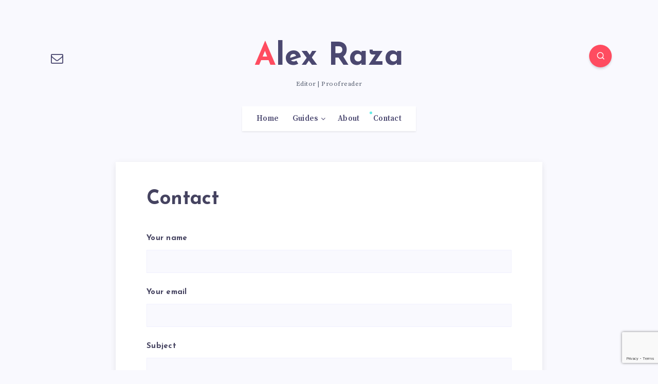

--- FILE ---
content_type: text/html; charset=utf-8
request_url: https://www.google.com/recaptcha/api2/anchor?ar=1&k=6Lf2PPUqAAAAAL1XLQv7dz_VqD7GACS2J8oWEfE7&co=aHR0cHM6Ly9hbGV4cmF6YS5jb206NDQz&hl=en&v=PoyoqOPhxBO7pBk68S4YbpHZ&size=invisible&anchor-ms=20000&execute-ms=30000&cb=5wxousrlc7f5
body_size: 48574
content:
<!DOCTYPE HTML><html dir="ltr" lang="en"><head><meta http-equiv="Content-Type" content="text/html; charset=UTF-8">
<meta http-equiv="X-UA-Compatible" content="IE=edge">
<title>reCAPTCHA</title>
<style type="text/css">
/* cyrillic-ext */
@font-face {
  font-family: 'Roboto';
  font-style: normal;
  font-weight: 400;
  font-stretch: 100%;
  src: url(//fonts.gstatic.com/s/roboto/v48/KFO7CnqEu92Fr1ME7kSn66aGLdTylUAMa3GUBHMdazTgWw.woff2) format('woff2');
  unicode-range: U+0460-052F, U+1C80-1C8A, U+20B4, U+2DE0-2DFF, U+A640-A69F, U+FE2E-FE2F;
}
/* cyrillic */
@font-face {
  font-family: 'Roboto';
  font-style: normal;
  font-weight: 400;
  font-stretch: 100%;
  src: url(//fonts.gstatic.com/s/roboto/v48/KFO7CnqEu92Fr1ME7kSn66aGLdTylUAMa3iUBHMdazTgWw.woff2) format('woff2');
  unicode-range: U+0301, U+0400-045F, U+0490-0491, U+04B0-04B1, U+2116;
}
/* greek-ext */
@font-face {
  font-family: 'Roboto';
  font-style: normal;
  font-weight: 400;
  font-stretch: 100%;
  src: url(//fonts.gstatic.com/s/roboto/v48/KFO7CnqEu92Fr1ME7kSn66aGLdTylUAMa3CUBHMdazTgWw.woff2) format('woff2');
  unicode-range: U+1F00-1FFF;
}
/* greek */
@font-face {
  font-family: 'Roboto';
  font-style: normal;
  font-weight: 400;
  font-stretch: 100%;
  src: url(//fonts.gstatic.com/s/roboto/v48/KFO7CnqEu92Fr1ME7kSn66aGLdTylUAMa3-UBHMdazTgWw.woff2) format('woff2');
  unicode-range: U+0370-0377, U+037A-037F, U+0384-038A, U+038C, U+038E-03A1, U+03A3-03FF;
}
/* math */
@font-face {
  font-family: 'Roboto';
  font-style: normal;
  font-weight: 400;
  font-stretch: 100%;
  src: url(//fonts.gstatic.com/s/roboto/v48/KFO7CnqEu92Fr1ME7kSn66aGLdTylUAMawCUBHMdazTgWw.woff2) format('woff2');
  unicode-range: U+0302-0303, U+0305, U+0307-0308, U+0310, U+0312, U+0315, U+031A, U+0326-0327, U+032C, U+032F-0330, U+0332-0333, U+0338, U+033A, U+0346, U+034D, U+0391-03A1, U+03A3-03A9, U+03B1-03C9, U+03D1, U+03D5-03D6, U+03F0-03F1, U+03F4-03F5, U+2016-2017, U+2034-2038, U+203C, U+2040, U+2043, U+2047, U+2050, U+2057, U+205F, U+2070-2071, U+2074-208E, U+2090-209C, U+20D0-20DC, U+20E1, U+20E5-20EF, U+2100-2112, U+2114-2115, U+2117-2121, U+2123-214F, U+2190, U+2192, U+2194-21AE, U+21B0-21E5, U+21F1-21F2, U+21F4-2211, U+2213-2214, U+2216-22FF, U+2308-230B, U+2310, U+2319, U+231C-2321, U+2336-237A, U+237C, U+2395, U+239B-23B7, U+23D0, U+23DC-23E1, U+2474-2475, U+25AF, U+25B3, U+25B7, U+25BD, U+25C1, U+25CA, U+25CC, U+25FB, U+266D-266F, U+27C0-27FF, U+2900-2AFF, U+2B0E-2B11, U+2B30-2B4C, U+2BFE, U+3030, U+FF5B, U+FF5D, U+1D400-1D7FF, U+1EE00-1EEFF;
}
/* symbols */
@font-face {
  font-family: 'Roboto';
  font-style: normal;
  font-weight: 400;
  font-stretch: 100%;
  src: url(//fonts.gstatic.com/s/roboto/v48/KFO7CnqEu92Fr1ME7kSn66aGLdTylUAMaxKUBHMdazTgWw.woff2) format('woff2');
  unicode-range: U+0001-000C, U+000E-001F, U+007F-009F, U+20DD-20E0, U+20E2-20E4, U+2150-218F, U+2190, U+2192, U+2194-2199, U+21AF, U+21E6-21F0, U+21F3, U+2218-2219, U+2299, U+22C4-22C6, U+2300-243F, U+2440-244A, U+2460-24FF, U+25A0-27BF, U+2800-28FF, U+2921-2922, U+2981, U+29BF, U+29EB, U+2B00-2BFF, U+4DC0-4DFF, U+FFF9-FFFB, U+10140-1018E, U+10190-1019C, U+101A0, U+101D0-101FD, U+102E0-102FB, U+10E60-10E7E, U+1D2C0-1D2D3, U+1D2E0-1D37F, U+1F000-1F0FF, U+1F100-1F1AD, U+1F1E6-1F1FF, U+1F30D-1F30F, U+1F315, U+1F31C, U+1F31E, U+1F320-1F32C, U+1F336, U+1F378, U+1F37D, U+1F382, U+1F393-1F39F, U+1F3A7-1F3A8, U+1F3AC-1F3AF, U+1F3C2, U+1F3C4-1F3C6, U+1F3CA-1F3CE, U+1F3D4-1F3E0, U+1F3ED, U+1F3F1-1F3F3, U+1F3F5-1F3F7, U+1F408, U+1F415, U+1F41F, U+1F426, U+1F43F, U+1F441-1F442, U+1F444, U+1F446-1F449, U+1F44C-1F44E, U+1F453, U+1F46A, U+1F47D, U+1F4A3, U+1F4B0, U+1F4B3, U+1F4B9, U+1F4BB, U+1F4BF, U+1F4C8-1F4CB, U+1F4D6, U+1F4DA, U+1F4DF, U+1F4E3-1F4E6, U+1F4EA-1F4ED, U+1F4F7, U+1F4F9-1F4FB, U+1F4FD-1F4FE, U+1F503, U+1F507-1F50B, U+1F50D, U+1F512-1F513, U+1F53E-1F54A, U+1F54F-1F5FA, U+1F610, U+1F650-1F67F, U+1F687, U+1F68D, U+1F691, U+1F694, U+1F698, U+1F6AD, U+1F6B2, U+1F6B9-1F6BA, U+1F6BC, U+1F6C6-1F6CF, U+1F6D3-1F6D7, U+1F6E0-1F6EA, U+1F6F0-1F6F3, U+1F6F7-1F6FC, U+1F700-1F7FF, U+1F800-1F80B, U+1F810-1F847, U+1F850-1F859, U+1F860-1F887, U+1F890-1F8AD, U+1F8B0-1F8BB, U+1F8C0-1F8C1, U+1F900-1F90B, U+1F93B, U+1F946, U+1F984, U+1F996, U+1F9E9, U+1FA00-1FA6F, U+1FA70-1FA7C, U+1FA80-1FA89, U+1FA8F-1FAC6, U+1FACE-1FADC, U+1FADF-1FAE9, U+1FAF0-1FAF8, U+1FB00-1FBFF;
}
/* vietnamese */
@font-face {
  font-family: 'Roboto';
  font-style: normal;
  font-weight: 400;
  font-stretch: 100%;
  src: url(//fonts.gstatic.com/s/roboto/v48/KFO7CnqEu92Fr1ME7kSn66aGLdTylUAMa3OUBHMdazTgWw.woff2) format('woff2');
  unicode-range: U+0102-0103, U+0110-0111, U+0128-0129, U+0168-0169, U+01A0-01A1, U+01AF-01B0, U+0300-0301, U+0303-0304, U+0308-0309, U+0323, U+0329, U+1EA0-1EF9, U+20AB;
}
/* latin-ext */
@font-face {
  font-family: 'Roboto';
  font-style: normal;
  font-weight: 400;
  font-stretch: 100%;
  src: url(//fonts.gstatic.com/s/roboto/v48/KFO7CnqEu92Fr1ME7kSn66aGLdTylUAMa3KUBHMdazTgWw.woff2) format('woff2');
  unicode-range: U+0100-02BA, U+02BD-02C5, U+02C7-02CC, U+02CE-02D7, U+02DD-02FF, U+0304, U+0308, U+0329, U+1D00-1DBF, U+1E00-1E9F, U+1EF2-1EFF, U+2020, U+20A0-20AB, U+20AD-20C0, U+2113, U+2C60-2C7F, U+A720-A7FF;
}
/* latin */
@font-face {
  font-family: 'Roboto';
  font-style: normal;
  font-weight: 400;
  font-stretch: 100%;
  src: url(//fonts.gstatic.com/s/roboto/v48/KFO7CnqEu92Fr1ME7kSn66aGLdTylUAMa3yUBHMdazQ.woff2) format('woff2');
  unicode-range: U+0000-00FF, U+0131, U+0152-0153, U+02BB-02BC, U+02C6, U+02DA, U+02DC, U+0304, U+0308, U+0329, U+2000-206F, U+20AC, U+2122, U+2191, U+2193, U+2212, U+2215, U+FEFF, U+FFFD;
}
/* cyrillic-ext */
@font-face {
  font-family: 'Roboto';
  font-style: normal;
  font-weight: 500;
  font-stretch: 100%;
  src: url(//fonts.gstatic.com/s/roboto/v48/KFO7CnqEu92Fr1ME7kSn66aGLdTylUAMa3GUBHMdazTgWw.woff2) format('woff2');
  unicode-range: U+0460-052F, U+1C80-1C8A, U+20B4, U+2DE0-2DFF, U+A640-A69F, U+FE2E-FE2F;
}
/* cyrillic */
@font-face {
  font-family: 'Roboto';
  font-style: normal;
  font-weight: 500;
  font-stretch: 100%;
  src: url(//fonts.gstatic.com/s/roboto/v48/KFO7CnqEu92Fr1ME7kSn66aGLdTylUAMa3iUBHMdazTgWw.woff2) format('woff2');
  unicode-range: U+0301, U+0400-045F, U+0490-0491, U+04B0-04B1, U+2116;
}
/* greek-ext */
@font-face {
  font-family: 'Roboto';
  font-style: normal;
  font-weight: 500;
  font-stretch: 100%;
  src: url(//fonts.gstatic.com/s/roboto/v48/KFO7CnqEu92Fr1ME7kSn66aGLdTylUAMa3CUBHMdazTgWw.woff2) format('woff2');
  unicode-range: U+1F00-1FFF;
}
/* greek */
@font-face {
  font-family: 'Roboto';
  font-style: normal;
  font-weight: 500;
  font-stretch: 100%;
  src: url(//fonts.gstatic.com/s/roboto/v48/KFO7CnqEu92Fr1ME7kSn66aGLdTylUAMa3-UBHMdazTgWw.woff2) format('woff2');
  unicode-range: U+0370-0377, U+037A-037F, U+0384-038A, U+038C, U+038E-03A1, U+03A3-03FF;
}
/* math */
@font-face {
  font-family: 'Roboto';
  font-style: normal;
  font-weight: 500;
  font-stretch: 100%;
  src: url(//fonts.gstatic.com/s/roboto/v48/KFO7CnqEu92Fr1ME7kSn66aGLdTylUAMawCUBHMdazTgWw.woff2) format('woff2');
  unicode-range: U+0302-0303, U+0305, U+0307-0308, U+0310, U+0312, U+0315, U+031A, U+0326-0327, U+032C, U+032F-0330, U+0332-0333, U+0338, U+033A, U+0346, U+034D, U+0391-03A1, U+03A3-03A9, U+03B1-03C9, U+03D1, U+03D5-03D6, U+03F0-03F1, U+03F4-03F5, U+2016-2017, U+2034-2038, U+203C, U+2040, U+2043, U+2047, U+2050, U+2057, U+205F, U+2070-2071, U+2074-208E, U+2090-209C, U+20D0-20DC, U+20E1, U+20E5-20EF, U+2100-2112, U+2114-2115, U+2117-2121, U+2123-214F, U+2190, U+2192, U+2194-21AE, U+21B0-21E5, U+21F1-21F2, U+21F4-2211, U+2213-2214, U+2216-22FF, U+2308-230B, U+2310, U+2319, U+231C-2321, U+2336-237A, U+237C, U+2395, U+239B-23B7, U+23D0, U+23DC-23E1, U+2474-2475, U+25AF, U+25B3, U+25B7, U+25BD, U+25C1, U+25CA, U+25CC, U+25FB, U+266D-266F, U+27C0-27FF, U+2900-2AFF, U+2B0E-2B11, U+2B30-2B4C, U+2BFE, U+3030, U+FF5B, U+FF5D, U+1D400-1D7FF, U+1EE00-1EEFF;
}
/* symbols */
@font-face {
  font-family: 'Roboto';
  font-style: normal;
  font-weight: 500;
  font-stretch: 100%;
  src: url(//fonts.gstatic.com/s/roboto/v48/KFO7CnqEu92Fr1ME7kSn66aGLdTylUAMaxKUBHMdazTgWw.woff2) format('woff2');
  unicode-range: U+0001-000C, U+000E-001F, U+007F-009F, U+20DD-20E0, U+20E2-20E4, U+2150-218F, U+2190, U+2192, U+2194-2199, U+21AF, U+21E6-21F0, U+21F3, U+2218-2219, U+2299, U+22C4-22C6, U+2300-243F, U+2440-244A, U+2460-24FF, U+25A0-27BF, U+2800-28FF, U+2921-2922, U+2981, U+29BF, U+29EB, U+2B00-2BFF, U+4DC0-4DFF, U+FFF9-FFFB, U+10140-1018E, U+10190-1019C, U+101A0, U+101D0-101FD, U+102E0-102FB, U+10E60-10E7E, U+1D2C0-1D2D3, U+1D2E0-1D37F, U+1F000-1F0FF, U+1F100-1F1AD, U+1F1E6-1F1FF, U+1F30D-1F30F, U+1F315, U+1F31C, U+1F31E, U+1F320-1F32C, U+1F336, U+1F378, U+1F37D, U+1F382, U+1F393-1F39F, U+1F3A7-1F3A8, U+1F3AC-1F3AF, U+1F3C2, U+1F3C4-1F3C6, U+1F3CA-1F3CE, U+1F3D4-1F3E0, U+1F3ED, U+1F3F1-1F3F3, U+1F3F5-1F3F7, U+1F408, U+1F415, U+1F41F, U+1F426, U+1F43F, U+1F441-1F442, U+1F444, U+1F446-1F449, U+1F44C-1F44E, U+1F453, U+1F46A, U+1F47D, U+1F4A3, U+1F4B0, U+1F4B3, U+1F4B9, U+1F4BB, U+1F4BF, U+1F4C8-1F4CB, U+1F4D6, U+1F4DA, U+1F4DF, U+1F4E3-1F4E6, U+1F4EA-1F4ED, U+1F4F7, U+1F4F9-1F4FB, U+1F4FD-1F4FE, U+1F503, U+1F507-1F50B, U+1F50D, U+1F512-1F513, U+1F53E-1F54A, U+1F54F-1F5FA, U+1F610, U+1F650-1F67F, U+1F687, U+1F68D, U+1F691, U+1F694, U+1F698, U+1F6AD, U+1F6B2, U+1F6B9-1F6BA, U+1F6BC, U+1F6C6-1F6CF, U+1F6D3-1F6D7, U+1F6E0-1F6EA, U+1F6F0-1F6F3, U+1F6F7-1F6FC, U+1F700-1F7FF, U+1F800-1F80B, U+1F810-1F847, U+1F850-1F859, U+1F860-1F887, U+1F890-1F8AD, U+1F8B0-1F8BB, U+1F8C0-1F8C1, U+1F900-1F90B, U+1F93B, U+1F946, U+1F984, U+1F996, U+1F9E9, U+1FA00-1FA6F, U+1FA70-1FA7C, U+1FA80-1FA89, U+1FA8F-1FAC6, U+1FACE-1FADC, U+1FADF-1FAE9, U+1FAF0-1FAF8, U+1FB00-1FBFF;
}
/* vietnamese */
@font-face {
  font-family: 'Roboto';
  font-style: normal;
  font-weight: 500;
  font-stretch: 100%;
  src: url(//fonts.gstatic.com/s/roboto/v48/KFO7CnqEu92Fr1ME7kSn66aGLdTylUAMa3OUBHMdazTgWw.woff2) format('woff2');
  unicode-range: U+0102-0103, U+0110-0111, U+0128-0129, U+0168-0169, U+01A0-01A1, U+01AF-01B0, U+0300-0301, U+0303-0304, U+0308-0309, U+0323, U+0329, U+1EA0-1EF9, U+20AB;
}
/* latin-ext */
@font-face {
  font-family: 'Roboto';
  font-style: normal;
  font-weight: 500;
  font-stretch: 100%;
  src: url(//fonts.gstatic.com/s/roboto/v48/KFO7CnqEu92Fr1ME7kSn66aGLdTylUAMa3KUBHMdazTgWw.woff2) format('woff2');
  unicode-range: U+0100-02BA, U+02BD-02C5, U+02C7-02CC, U+02CE-02D7, U+02DD-02FF, U+0304, U+0308, U+0329, U+1D00-1DBF, U+1E00-1E9F, U+1EF2-1EFF, U+2020, U+20A0-20AB, U+20AD-20C0, U+2113, U+2C60-2C7F, U+A720-A7FF;
}
/* latin */
@font-face {
  font-family: 'Roboto';
  font-style: normal;
  font-weight: 500;
  font-stretch: 100%;
  src: url(//fonts.gstatic.com/s/roboto/v48/KFO7CnqEu92Fr1ME7kSn66aGLdTylUAMa3yUBHMdazQ.woff2) format('woff2');
  unicode-range: U+0000-00FF, U+0131, U+0152-0153, U+02BB-02BC, U+02C6, U+02DA, U+02DC, U+0304, U+0308, U+0329, U+2000-206F, U+20AC, U+2122, U+2191, U+2193, U+2212, U+2215, U+FEFF, U+FFFD;
}
/* cyrillic-ext */
@font-face {
  font-family: 'Roboto';
  font-style: normal;
  font-weight: 900;
  font-stretch: 100%;
  src: url(//fonts.gstatic.com/s/roboto/v48/KFO7CnqEu92Fr1ME7kSn66aGLdTylUAMa3GUBHMdazTgWw.woff2) format('woff2');
  unicode-range: U+0460-052F, U+1C80-1C8A, U+20B4, U+2DE0-2DFF, U+A640-A69F, U+FE2E-FE2F;
}
/* cyrillic */
@font-face {
  font-family: 'Roboto';
  font-style: normal;
  font-weight: 900;
  font-stretch: 100%;
  src: url(//fonts.gstatic.com/s/roboto/v48/KFO7CnqEu92Fr1ME7kSn66aGLdTylUAMa3iUBHMdazTgWw.woff2) format('woff2');
  unicode-range: U+0301, U+0400-045F, U+0490-0491, U+04B0-04B1, U+2116;
}
/* greek-ext */
@font-face {
  font-family: 'Roboto';
  font-style: normal;
  font-weight: 900;
  font-stretch: 100%;
  src: url(//fonts.gstatic.com/s/roboto/v48/KFO7CnqEu92Fr1ME7kSn66aGLdTylUAMa3CUBHMdazTgWw.woff2) format('woff2');
  unicode-range: U+1F00-1FFF;
}
/* greek */
@font-face {
  font-family: 'Roboto';
  font-style: normal;
  font-weight: 900;
  font-stretch: 100%;
  src: url(//fonts.gstatic.com/s/roboto/v48/KFO7CnqEu92Fr1ME7kSn66aGLdTylUAMa3-UBHMdazTgWw.woff2) format('woff2');
  unicode-range: U+0370-0377, U+037A-037F, U+0384-038A, U+038C, U+038E-03A1, U+03A3-03FF;
}
/* math */
@font-face {
  font-family: 'Roboto';
  font-style: normal;
  font-weight: 900;
  font-stretch: 100%;
  src: url(//fonts.gstatic.com/s/roboto/v48/KFO7CnqEu92Fr1ME7kSn66aGLdTylUAMawCUBHMdazTgWw.woff2) format('woff2');
  unicode-range: U+0302-0303, U+0305, U+0307-0308, U+0310, U+0312, U+0315, U+031A, U+0326-0327, U+032C, U+032F-0330, U+0332-0333, U+0338, U+033A, U+0346, U+034D, U+0391-03A1, U+03A3-03A9, U+03B1-03C9, U+03D1, U+03D5-03D6, U+03F0-03F1, U+03F4-03F5, U+2016-2017, U+2034-2038, U+203C, U+2040, U+2043, U+2047, U+2050, U+2057, U+205F, U+2070-2071, U+2074-208E, U+2090-209C, U+20D0-20DC, U+20E1, U+20E5-20EF, U+2100-2112, U+2114-2115, U+2117-2121, U+2123-214F, U+2190, U+2192, U+2194-21AE, U+21B0-21E5, U+21F1-21F2, U+21F4-2211, U+2213-2214, U+2216-22FF, U+2308-230B, U+2310, U+2319, U+231C-2321, U+2336-237A, U+237C, U+2395, U+239B-23B7, U+23D0, U+23DC-23E1, U+2474-2475, U+25AF, U+25B3, U+25B7, U+25BD, U+25C1, U+25CA, U+25CC, U+25FB, U+266D-266F, U+27C0-27FF, U+2900-2AFF, U+2B0E-2B11, U+2B30-2B4C, U+2BFE, U+3030, U+FF5B, U+FF5D, U+1D400-1D7FF, U+1EE00-1EEFF;
}
/* symbols */
@font-face {
  font-family: 'Roboto';
  font-style: normal;
  font-weight: 900;
  font-stretch: 100%;
  src: url(//fonts.gstatic.com/s/roboto/v48/KFO7CnqEu92Fr1ME7kSn66aGLdTylUAMaxKUBHMdazTgWw.woff2) format('woff2');
  unicode-range: U+0001-000C, U+000E-001F, U+007F-009F, U+20DD-20E0, U+20E2-20E4, U+2150-218F, U+2190, U+2192, U+2194-2199, U+21AF, U+21E6-21F0, U+21F3, U+2218-2219, U+2299, U+22C4-22C6, U+2300-243F, U+2440-244A, U+2460-24FF, U+25A0-27BF, U+2800-28FF, U+2921-2922, U+2981, U+29BF, U+29EB, U+2B00-2BFF, U+4DC0-4DFF, U+FFF9-FFFB, U+10140-1018E, U+10190-1019C, U+101A0, U+101D0-101FD, U+102E0-102FB, U+10E60-10E7E, U+1D2C0-1D2D3, U+1D2E0-1D37F, U+1F000-1F0FF, U+1F100-1F1AD, U+1F1E6-1F1FF, U+1F30D-1F30F, U+1F315, U+1F31C, U+1F31E, U+1F320-1F32C, U+1F336, U+1F378, U+1F37D, U+1F382, U+1F393-1F39F, U+1F3A7-1F3A8, U+1F3AC-1F3AF, U+1F3C2, U+1F3C4-1F3C6, U+1F3CA-1F3CE, U+1F3D4-1F3E0, U+1F3ED, U+1F3F1-1F3F3, U+1F3F5-1F3F7, U+1F408, U+1F415, U+1F41F, U+1F426, U+1F43F, U+1F441-1F442, U+1F444, U+1F446-1F449, U+1F44C-1F44E, U+1F453, U+1F46A, U+1F47D, U+1F4A3, U+1F4B0, U+1F4B3, U+1F4B9, U+1F4BB, U+1F4BF, U+1F4C8-1F4CB, U+1F4D6, U+1F4DA, U+1F4DF, U+1F4E3-1F4E6, U+1F4EA-1F4ED, U+1F4F7, U+1F4F9-1F4FB, U+1F4FD-1F4FE, U+1F503, U+1F507-1F50B, U+1F50D, U+1F512-1F513, U+1F53E-1F54A, U+1F54F-1F5FA, U+1F610, U+1F650-1F67F, U+1F687, U+1F68D, U+1F691, U+1F694, U+1F698, U+1F6AD, U+1F6B2, U+1F6B9-1F6BA, U+1F6BC, U+1F6C6-1F6CF, U+1F6D3-1F6D7, U+1F6E0-1F6EA, U+1F6F0-1F6F3, U+1F6F7-1F6FC, U+1F700-1F7FF, U+1F800-1F80B, U+1F810-1F847, U+1F850-1F859, U+1F860-1F887, U+1F890-1F8AD, U+1F8B0-1F8BB, U+1F8C0-1F8C1, U+1F900-1F90B, U+1F93B, U+1F946, U+1F984, U+1F996, U+1F9E9, U+1FA00-1FA6F, U+1FA70-1FA7C, U+1FA80-1FA89, U+1FA8F-1FAC6, U+1FACE-1FADC, U+1FADF-1FAE9, U+1FAF0-1FAF8, U+1FB00-1FBFF;
}
/* vietnamese */
@font-face {
  font-family: 'Roboto';
  font-style: normal;
  font-weight: 900;
  font-stretch: 100%;
  src: url(//fonts.gstatic.com/s/roboto/v48/KFO7CnqEu92Fr1ME7kSn66aGLdTylUAMa3OUBHMdazTgWw.woff2) format('woff2');
  unicode-range: U+0102-0103, U+0110-0111, U+0128-0129, U+0168-0169, U+01A0-01A1, U+01AF-01B0, U+0300-0301, U+0303-0304, U+0308-0309, U+0323, U+0329, U+1EA0-1EF9, U+20AB;
}
/* latin-ext */
@font-face {
  font-family: 'Roboto';
  font-style: normal;
  font-weight: 900;
  font-stretch: 100%;
  src: url(//fonts.gstatic.com/s/roboto/v48/KFO7CnqEu92Fr1ME7kSn66aGLdTylUAMa3KUBHMdazTgWw.woff2) format('woff2');
  unicode-range: U+0100-02BA, U+02BD-02C5, U+02C7-02CC, U+02CE-02D7, U+02DD-02FF, U+0304, U+0308, U+0329, U+1D00-1DBF, U+1E00-1E9F, U+1EF2-1EFF, U+2020, U+20A0-20AB, U+20AD-20C0, U+2113, U+2C60-2C7F, U+A720-A7FF;
}
/* latin */
@font-face {
  font-family: 'Roboto';
  font-style: normal;
  font-weight: 900;
  font-stretch: 100%;
  src: url(//fonts.gstatic.com/s/roboto/v48/KFO7CnqEu92Fr1ME7kSn66aGLdTylUAMa3yUBHMdazQ.woff2) format('woff2');
  unicode-range: U+0000-00FF, U+0131, U+0152-0153, U+02BB-02BC, U+02C6, U+02DA, U+02DC, U+0304, U+0308, U+0329, U+2000-206F, U+20AC, U+2122, U+2191, U+2193, U+2212, U+2215, U+FEFF, U+FFFD;
}

</style>
<link rel="stylesheet" type="text/css" href="https://www.gstatic.com/recaptcha/releases/PoyoqOPhxBO7pBk68S4YbpHZ/styles__ltr.css">
<script nonce="_p0M9wkrVidejSaJfFLi1Q" type="text/javascript">window['__recaptcha_api'] = 'https://www.google.com/recaptcha/api2/';</script>
<script type="text/javascript" src="https://www.gstatic.com/recaptcha/releases/PoyoqOPhxBO7pBk68S4YbpHZ/recaptcha__en.js" nonce="_p0M9wkrVidejSaJfFLi1Q">
      
    </script></head>
<body><div id="rc-anchor-alert" class="rc-anchor-alert"></div>
<input type="hidden" id="recaptcha-token" value="[base64]">
<script type="text/javascript" nonce="_p0M9wkrVidejSaJfFLi1Q">
      recaptcha.anchor.Main.init("[\x22ainput\x22,[\x22bgdata\x22,\x22\x22,\[base64]/[base64]/[base64]/bmV3IHJbeF0oY1swXSk6RT09Mj9uZXcgclt4XShjWzBdLGNbMV0pOkU9PTM/bmV3IHJbeF0oY1swXSxjWzFdLGNbMl0pOkU9PTQ/[base64]/[base64]/[base64]/[base64]/[base64]/[base64]/[base64]/[base64]\x22,\[base64]\\u003d\\u003d\x22,\x22e8K5esOvZ8KHTMOUQwZqJsKabcOVRH5ew6jCij7ComnCiALCi1DDkUF2w6YkHsOCUHEuwp/[base64]/CgGTDkmvDg8OtWRQDfMKJw4V1w5TDslPDp8OAE8KiXTTDpn7Dp8KCI8OMG3MRw6gtcMOVwp49G8OlCDALwpvCncOHwoBDwqY2a37DrnUywrrDjsKWwoTDpsKNwpZdADPCh8K4N346woPDkMKWPgsIIcO5wqvCnhrDvsO/RGQ8wo3CosKpHcOAU0DCvMO3w7/DkMKBw6vDu251w5NmUDJTw5tFd2MqE3DDi8O1K0TCrlfCi3HDpMObCELCscK+PgXCsG/Cj3VIPMODwqXCtXDDtXc/AU7DiV3Dq8KMwrUTGkY5fMORUMKvwp/CpsOHBCbDmhTDp8OWKcOQwrXDksKHcGHDrWDDjw1YwrzCpcOJMMOuczhcY27Cm8KgJMOSCMKjE3nCo8KHNsK9fxvDqS/DicOLAMKwwqdfwpPCm8Oow4DDshwqP2nDvWEdwq3CusKcf8KnwoTDpSzCpcKOwpDDt8K5KUzCn8OWLHctw4k5DUbCo8OHw4HDq8OLOXlVw7wrw6zDuUFew78gakrCqRh5w4/Dq0HDghHDjMKoXjHDjsOfwrjDnsKTw6w2TwwJw7ELK8Oac8OUJWrCpMKzwqbCksO6MMOAwoE5DcO7wqnCu8K6w4VEFcKEVcKzTRXCgcOjwqEuwq53wpvDj3rChMOcw6PCmhjDocKjwqLDusKBMsOMZUpCw5HCuQ4oUMKkwo/Dh8KMw6rCssKJaMKFw4HDlsKaI8O7wrjDkMKpwqPDo3o9G0cRw6/CohPCq0Aww6YPDyhXwpEVdsOTwos/wpHDhsKmH8K4FUBse3PCmsOQMQ9/RMK0wqgNH8OOw43DpGQlfcKHA8ONw7bDsSLDvMOlw61xGcOLw73DkxJ9woDCpsO2wrcMATtYTcO0bQDCoUQ/[base64]/DlDXConvCjcKyw6drVm9pM8KGwoLDgFLDrcKGHD3DnGsuwpbCscOHwpYQwovCksOTwq/DghLDiHoea3/CgSEjEcKHdsO3w6MYWcKkVsOjOXo7w73CkMOEfh/Cv8KCwqAvckvDp8Ogw7ppwpUjFMOQWsK5ODfCpGxKMsKHw4bDpDFAe8ODJMOSw5YoTMOJwrYgCXAewp4YMmDCm8O+w5xtSwbDqEFVElDDpW0tLMO3wqXChCYnw6/DicKJw7UgMcOQw4TDq8OGTMOZw5HDphHCij0idsK9wpsCw793KMKxwqE6SsKvw5fDil1vHhvDhABNTF9Ow4jCmXrCrMOqw4jDkE9QOsOYUw7Ctn7DrCTDtx3DiB3DgcKIw6fDnlBiwpEwOsKGwoHClljCscO2I8Opw4rDgQgFNVLDk8OTwp7DnEtVN0/[base64]/H8O1wrLDhmPCncKFUcO0OcOZw4nDqsKHBcKRw5powpHDmhnDpMOEWy9RKXtqw6U/RDtKw6kBwoplDsKrPMOBwrMUA1fChDLDmVjCtMOrw7RVZjtqwojCr8KxcMO/N8KIwozCncKoVVRMGA3CvmLCjsKsQcOCRsK0ClPCn8O7SsOuc8K+CcOmw6XDhiTDowMSZsOEworChxjDqn8bwqnDu8OUwrLCtcK6I1TCssK8wpsNw5LCn8OQw5zDm2HDnsK1wqPDjiTCh8KNw7/DhVbDjMKffDPCgcKwwrfDhlDDsCnDmSoDw6dfEMO4TcOBwoLCriLCp8Oow51XRcKXwpzCucK+XE4NwqjDrGLCnsKmwq5fwqE5FMK/FMKOK8O9Qxk3wqR1LsKYwofCskLCtzBVwrDCqsKOHMO0w4wKS8KdaRQwwpVLwrwDZMKsP8K8UsOXcVZQwq/CrsOjbUY6cnN/OlhwQETDqmcsIsOTdsO1wo/DjsK2STZWdMO4NywEdcK9w5jDhAxiwrR6aznCrU9dVnHDqcOFw6/DmsKJOwjCnEhUFQjCpFPDpcK+EHvCqW4xwozCrcK0w6jDoBHDimUFw63Ck8OUw78Qw67ChsOQX8OKIsKQw6zCqcOrLzU/CErCqcOABcOEwq41DcKFCmjCqcOeKMKsCxbDomrCssO3w5bCo0PCusKFDsO6w5bCgzI7GBnCjwIQwp/DisK/[base64]/CpSXCgXjDuFDCriXDhWtcw6bCuhHDmMOEw47Ckg7CqsOnQC1fwpZVw4cGwrjDpMO5CipDwp9qw59EccOPecKoQMK0b0hEDcK/IxfCiMKKY8O0L0N5wo3Cn8Ksw4XDlsO/FGk6woUZPgfDhnzDm8OtCMKcwqDDkxnDpcOpw5Ilw5oLwqMVwphQw4TDkQx5w7lJWSZpw4XDmsKGw43Ck8KZwrLDpcKBw7YHT0AIb8OQwqwnTEwpBTIFakfDvMO8w5YZMMOowpwRT8KaBFHCrT/[base64]/DsFspwpzCgEtMwoltw40Hw6LDn8Kkw6PDpFHCtFDDpcOKMnXDqAzCmcKJA0J/w7FGw6DDpcOPw6ZTACXCi8OlGWomPxoeIMO5wrISwo44IHR0w7hYwozDqsOawobClMOAwo47WMKZw4cCw7fDiMOAwr1zQ8OYGyfDmsOKwqF/BsKnw4vCv8OccsK5w6FAw4dJwrJJwr7DgsKmw4Y6wpfCgn/DiRs9w4TCvB7DqjBrC03ChnrClsOfw6zDrSjDn8Oyw43DuG/DtMOoJsOVw7/ClMOFXjtYwonDtsOFVn3DuF5bwqrDsS5Zw7ULNHTDtQNJw7cLDRjDuhXDrWrCrVFeI1wcO8O4w51BCsK6ECnDlMKVwpDDq8KrbcOBesKbwpfDuj7Dj8OgQ24Ow4fDnT3DlcK7IcKNKsOYw5zCt8K3FcK5wrrClcO7MsKTw6HCjMKQwpfCpMOQXCp+w5/[base64]/ATPDq3nCncOJwoN4B2JrwpUUQWHCnj3Cm8OPcT8ywqTDpBgjXEMofEd4ZwzDtDNBwo8qw7htAcKdw7BQWMOYQMKBwqBhwpQHXAVAw4zDvlkxw4dZXsOLw5Miw5rDrXbCkm43YcOqwoERwppVA8Kgwo/CiXXDrzDDkMOVw6rDv3oScBAZw7TDmUIswqjClEjCuQ/Ctk4gwqdHYMKtw587woVdwqEKEMKPwpDCqsKuw5odXXrDn8KvfHYAXMKNX8O8d1zDtMObdMOQJi8sTMKUdDnClcKcw7jDjsOxGijDmsOuw7HDpcKwLzM7wqjCnWfCsEATwpgNKMKnwqw/wpdMcsKIwoXDnCLDlQU+wq3Cr8OWBDTDu8OHw7MCHMKzIiPDgWHDkcOew77DiGnCocKRXAHDszTDngtac8KJw4ENw4cSw4sdwpZTwrYcY14uIkZIU8KOwrPDi8K/W2rCv2zCqcKhw55+wpXDlsKqJz3Dr2N3U8O/PMOKKDnDt2AHZsOsCjLClVDDnVINw59/fg3DhxVKw44QVSHDvUrDqsKXTRrDpQjDk3HDisOfDA8IKkRmwohGwpdowoFXOlBGw4nDscOqw7bDiDhIwpgyw4nDtsOKw4YSw4DDi8Opd1QBwrhrNwZAwrPDl21aaMKhwqLCoEgSdUvCtRUzw67CiUxWw6/CpsOvYAxMcSvDpGHCvRMnaR5+w7BIwocuDMKdwpPCv8OpSAgGwr94AQ3CqcOBw6wQwq0mw5nCnFrCssKcJzLCkQBjU8OiQQDDqBkGaMKdw5VzPFBrX8O9w4pOO8KOEcK+HCtUFg3CucOFZMOSTAnCrMODPSnCkhjCjjE9w6jCmEEmSsOfwq/DiFIlIB8cw7nCtMO0T08cKsORDMKOw7nCpHnDlMO9O8ORw6tYw6HCkcKww5/[base64]/Cm3J0XnLDvsO1w61gAcOtw4DCssKlKl3CoT/[base64]/EcKVwo1JDh3DscKPwq3CnkxrwoTDpCbDvQ7CohA5dmlxwoLCmVPDhsKqZcOgwogpFsK/[base64]/CqcOHb3bCo2nCmRNDBQMiw5Q3W8O5FsKswpPCh1HDnnDDm1B8c0hCwro/[base64]/[base64]/CvMOBwonDhg/CjQwlw4oWw4DDpMKSRnlNMSfCvcOiwqfCv8KcD8O5S8OTM8KrP8KnRsOYSSrCkyF+B8KPwqjDg8KQwqDCtW49YsKXwofClcOrGkg8woLCnsKmEALDoH0fbnXCmysmccOdYjDDsFMrU3rDnMKVcRvCjWgWwppeHMOaXcKRwovDvsKLwqR5wp3DiA7DpMKEw4jCknQlwq/CpsKawrszwohXJcOjw5kHLsO5Rlg/wpTDhsK/[base64]/DgV3Cs8KMw5nDnMKKKSDDgDvCgnvDqMKJMMO5ZmRodQIXwqPDpydCw7zCo8OWf8Kyw4zDsnc/w611WMKRwpAsBDhlByHChXvChENvWcOww6l8VMOCwoA1ay3Ck3dWw4HDpMKSA8OdVcKSdsO2wpnChcO8w4BPwphrRsOwdRHDuWZCw4bDiGrDgg4Ow4IhOsORwoBgwqHDk8OkwqZBYzkPwpnCjMOra37Cr8KwRsKhw5w9w5oYI8O+HsK/CMOyw6EMXsK3UzPCgldcGQsewofDlngOw7nDucOlNMOWa8OzwojCo8OzPXjCj8OCP3o1woLCrMOzbsKICS3Ck8KIWybCicKnwq5bw4BXwq3CmcKtXUB2LcOGXV7CplkhDcKGTxfCrcKTwoFfZDPDn07CtWDChy3DtC9xw6Zbw4nCjmHCnwJdRsOfYSwBw5/CqMK8HnXCnT7Cg8Ovw6EZwptKwqkhbCnCiWXCicKCw6x2wrgkaVU4w6U0AMOMEcOcSsOuw7NOw5nDiC4lw53DlsKuWUHDr8Kpw7g3wp3CnsKmVsONXkTCgn3DnD/DomrCtgXDnX9Hwq5UwqHDisOlwqMCwrYgM8OkKDV6w4/Cg8Oxw6PDkHxQw6Yxw4bCscO6w619c0fCkMK7U8OSw70qw6nChsO4OMOrb1lMw4soCQ4Tw4XDuUnDlDzCpsKyw6ksClHDrMKLIcO3wqMsIn3DosKQYsKGw5jCsMOfW8KfFBMiTsOYCB4Nwr/CjcKmP8OQwrUyCMKxQE0UbHRLwqdaa8K+wqbCiE7CinvDlU5dw7nCvcOlw4TDucO/[base64]/Q28qMh1Fw5gmFMOQwqrCrzwfHB5FUsOowoVew50UwqzCvsOUw5YsYcO3TsKFMAHDrcO6w5xeQcKdFgZBSsOiLjPDizoOw6suYMOzE8OWwqZWdG0QX8K3Pw7DiS9DUzXCtUDCvSR1ZcOYw7/Cv8K1RyNnwqc8wqRww4N+bDMvwoIewo/CmiLDrMKjF1o3QMOuBmV1w4oSIGQHEXsUYxVYSMK1FcOgUsO4PALCgCbDpnlVwolSCSsmwq7DpsOWw4zDvcK3XFjDix1ewp8iw4VCccKCSnnDmFY0SsOcQsKfw4jDs8KFVW5+PcOaMFh+w5TCgAMxI38JY1QVfEgvKMOldMKQwpxSMMOLFMOeG8K0G8OVEsOCZsO/NMOBwrJUwpoGFcOvw4RZFw4fHgFpHMKbfx9FCARPworDh8K/w75mw4ppw7Mxwo5/LQhgd1rDisKYw6UtQmLDscOYWsK/[base64]/ClADCv8KQI8KJE0DDksOaAMKswol2D1lWNMKxw65yw5TCjBV7wqfCiMKRJ8KIwqUvw64fM8OqJRvCvcKWCsK/GzREwr7CrsO9KcKXw64Bwq9pfj55w6vDqgsJK8OWLMK1KXc6w4dOw5TCh8Ozf8OEw41/ZMOYKsKpawNTwozCrMKlAMKnNsKEX8OQSsKMTcK7AlwtEMKpwpwpw7bCq8Kjw6Z4ABzCmcOpw4vDrhtTClcYw5DCgmgHw53Ds3HDsMKxw7o9dF/DpsKhIwfDtsOpWWTCpTLCsVhASMKtw7LDmMKqwqpSMMO5QMKxwooww4vCgX5AU8OUDMOBWAVsw73CtlZhwoUZI8KyfsO+PmHDqXQFM8OXwoPCmGnClsOxScKJRTUHXnokwrMGMhzCtzg+w4TDlz/ClUtLSDbDpBHCmcKaw6AZwobDs8K8IMKVXBxeAsOdw7UXaF/CjsKNYMK/wrnCmhcWEMOIw7QBTsKww6MQeyF1wpVUw7zDr3gfXMO1w7fDq8O7LcOww6pgwpxawph9w7shBCAGwoLCm8OxUDDCuhcGXsKpFcOzNsK9w7wPTjbCk8ONw4jCoMK+wrvCngbCt2jDnwHDt3/CuAfCh8OJwoDDrFrChEdPNsKSwrTCkTPCqwPDlUs4w6I7wonDpsKIw6HDmzgwecO8w6nDk8KJZ8OSw4PDjsKgw5bChQxPw5UPwohNw7lAwo/Ctz1iw7x7B3jDsMKeFBXDpWDDvsKRPsOqw4pBw7YHOMOmwq/DkMOOFXbCvjcoMAbDjxhDwr8lw5vDrWglGHHCglkgB8KtUD98w5lXCDdxwqXCkMKjBEVAwppVwoQSw5kmIMOJXsOXw4HChMK+wrXCrMOOw7hIwpjCkwhPwqfDqAbCuMKMI0/ChHHDqsOuIsOxLR4Zw49Xw7dRJGbCrAp7wp4Zw6d3HWYLccO6GMOLSsK9MMOzw7tYw7vCksOjLVzCu3sdwqkPDMKpw53DlEN9XmHDoSnDsEFrw63ChBYrMMOMOj/ChHzCqyVPTDfDpcOQw59Yd8K+HsKnwoJxwp4Wwos2A2towofDscK+wq/CtXtLwofCq1QNNBZ3JcOTwoDChV3Csikcw6nDt0oJbQcXIcOnT3fCt8KewoPCgsK8al/DmBheGMOTwqN8WXjCn8K2wphLBFMtf8Kxw5bCgwrDu8Osw6Q6ZwHDhVxKw50LwrEfOcK0LE7DnATDsMOewrA/w6BqGAnDl8K1S23Ds8OEw6LClsKISwBPL8OTwoHDpmA2dmgjwq1FAUvDpFDChQF3VMO8w7Ehw4TCoDfDjWrCt3/DuVbCjyTDi8K1CsKhYTpDw4gJOWtsw4Qlw7AsFMKPKip3RnMALiQhwovClVTDsQXCosOcw6MpwpwXw7DDiMKpw7F3DsOgwovDp8KOLjXCmWTDi8KywrouwoBVw5sJJE/Ch0t5w4g+cTXCssOWWMOeQXrDpGgfY8ONwqc+NmoCAcKAw4DCnQFswpDDr8KBwojDhMO3RFhoc8KBw7/[base64]/w5pTwq5dwrZLBcOYEMKKw4ZNBQVbw5Zgwr/[base64]/DlhjDpMONwqjCvCZ+LsKywpXCqCfCsUfCqsOuwpjDqcOiRU9sGF7DmEIZXiZFacOHwrrCqF5nQmRZUwrCjcKQfsOpWcO+EsKaJsKpwp1ALVrDi8OsXgbDt8K4wpsuH8OPwpRuwpfCtDRMw7bCsBYFNMOCLcOVYMONGVLCkVTCpAdlw7bCuhrCmENxA3rDlcOxB8O/[base64]/DuD8MOsOXTMOIw5/[base64]/CosKTLjvCtnPDvsOTwqjCpsOZSMOlw4ouw7HCrMKNJGgfbSNNEcKrwoDDnU7Dh1rCt2YTwoMkw7TDlsOlDsKNGQ7DqQs4YMO6wpPDsUJwGCktwpTCng13w4BuSGPDpwXDnX4YOsKbw4/DhMK/w7c5GlHDscOBwpjCt8OmDMOOT8OnWsKXw7bDo1XDigHDqcOENsKOBAPCrgp7LcOWwoYQHsO5wptoHcKxwpdLwp5UGsKtwoXDl8K4ejkGw4HDjsKQITbDqFjCosKQADrDhm5LImkvw6jCnUXDuwvDtiwFQlHDpDvDgENSf2sGw4LDkcO3YmjDvEYPNhFVdMO/wo3Dm1RkwoAqw7QqwoMcwrTCtcONHnfDlsKDwrcvwpPDsl0rwqBJRXlTaAzCmTfCtFoEwrghWMOvX1YEw6rDrMOkwonDqnwZPsOcwqxUcldxw7vDpMKxwrPDn8Kaw4fClsOPw6PDkMKza0Bwwp/CrDNDAgXCvMOBBcKnw7PCjMOlw7lqw5XCo8K+wpfDnsKUDELCvzZ/[base64]/woLCu8OYwpDCiQfDscKywpHCucKyUjzCr34EKcOLwpvDqsOswphTNS4BDSTDszk5woXCoEIBw7fDqcOnw57CvMKbwrbDpWjCrcOzw6bDjH/CvQPCoMKlNiBvwpdLFmLCjMOww6jCkwTDnX3DhMOabw4dw74ew6INahghSUIcKjdmG8KMNsKgEsKpwo3DpB/Ch8O3w659bxxyLULCl31/[base64]/[base64]/ChsO0w4rDgRJLOwFOw6HDqMO8IVvDilfDv8OwQVnCosOGY8KZwpbDtsORw4TCh8KIwoJ+w608wqlawpzDiVPCkXfDp0nDq8OTw7/[base64]/DrcOMRnDDkkpCw75Rw7Ayw5/Co8KKwpxXR8KTXErCuR/Du0vCqBbCngAXw5HDncOVIjA6wrBbYsOew5MZV8ObbV5VdsOzM8O7TsOfwp7Col7DtwsoVMKpMB7CuMOdwqvDvTI7woRBSsKlJsOnw57CnAZIwp/Cu2hGw4XCgMKHwoTDksOTwrLCm1DDojh7w5DCu0vCl8KJPUo1w5nDr8KzDnvCr8KNw5sSVE/DpFzDo8KnwrTCikwDwpPCskHCl8Ovw7hXwpVdw5XCjQsELsO4w73DlVZ+HcO/QMOyPADDjsOxUzLDkMOAw6YbwrlTNVvDgMK8w7BldsK8wpMxT8KQbsOqEMK1BndnwowDwqFVwobDkD7DuEzCpMO/wrrDssK0a8KXwrLCoA/DtsKbfcOJbRIuCT9HPMKPwp3Dnydcw6zDm1zChFXDnydpwofCtMKUw4hvMm4Sw47Ck3/DlcKDIEpqw6tBesKAw7g0w7NCw5jDlH/DjU1Zw7kywrgdwpbDksOIwq3DgsKHw6klB8K6w63Cn33DucOOTX7CjXLCs8OoMg7CjsKvVXnCgMKtw4k2EiILwq/DqU4EU8OxX8OlwofCvxjCnMK2QMO0wqzDnQp/WQfCgTbDtcKqwqx6wozClcO2wrHDvRzDiMKyw53CuQsMwpXCtgrDq8KrHhYfLUHDjsO1Vg3CrcKvwocowpTCsmokwol5w4bCtlLCnsKnw4/DscOpEsOSWMKwCMOhHMK5wptZV8Oow6XDm3djD8OHNsKwPMONN8OtWQXCqsKgw6UGRlzCpSLDk8Opw6fDijorwoV8woDDojLCj3l/wrrDkMONw7/DllMlw5dBEsOhbcO8wphBSsK/PF0kw5LCgAPDksKPwokiNcKQIyNmw5YowqJTGj3DvnIVw5I4wpZaw6fCu2/CjChBwpPDoAQ/TFbCpHZSwojCnUbDuEfCscKwSko8w5XCnybDoxHDhcKyw4jDl8Kow79swoR+Ij3Dqjxgw7bCusK1DcKOwrbClcKGwrcXXsOBEMKiwqBlw4U6CwIqTAzDm8OOw5DCrSXChznDk2DDm3w7c18USgbCs8K/Tm8mw7PDvMKXwrhje8O2wqxSUzXCrFhww67Cn8OXw7XDlFcBQ0vCjnJIwoonMcOkwrHCjDfDjMOww4gfwrAWw700w5lbwrDCocOYwqDDv8KfNcKCw4wSw5DCnhldd8ObOsOWw7fCsMKgwoXDmsK9aMKDw5PCvidRw6NEwpRIYB/DqAHDuCF/[base64]/DuiDDohJuwpw/FCHDvwQAB8KZwr/DsUkXw7DCnsOCZXQtw63CkMOWw67DksO/eBF+wpAQwqbCiz40TwzDvzjCu8OTwrHCoRhMOMKiI8OKwqDDo2vCsHrCjcO1Ikojw5ZhCU/DhcOXWMOJw7XDqhzCksO9wrF/GmVpw47CrcOdwq8xw73DgWvCgg/[base64]/DrALCoSMBS2BXPEzDosKXCcKgwqd4L8OSccKAQRAOYcOmADELwpBMw78EJ8KdTcOwwrrCj2DCvQEiOcK6wpvDpjYuWMKoJsOYdSA6w5/CisOfLBzDscKtw7Znbh3CmsOvw4htaMO/XBvDkgNGwohBw4DDlMO6WMOiwpzDusKrwqbCpFdOw5LCuMKaPBrDpcOLw7NSKMKxFhhPOsK/A8OHwpnDiDcNFsOmfsOww7rCkR7CjMOwVMOLPC/CvsKIAsKFw64xXAIYS8KRH8Ojw6DCusKbwr1wVsK0W8ODwqJhwrDDm8KAMEfDilcawpZwBVxow7vDigLCosOMbX5GwpYMOlvDnMK0wozCp8OvwrTCtcKIwoLDlgAwwpLCjF/[base64]/w7AJDTvDvcOQw5cNw61UwpfCqBFrw4wGwo7Du2tfwr1QEnHClsOXw4UnF1xTwrfCrMOUTF5xHMKDw5QFw65mbRJ3Q8OjwowJH25gWTEowrF8B8OGw650wrQvw5HCkMKLw5kxHsKnTHDDm8OUw7rCkcKJwoIYO8O/fMKMw53DgxkzWMKgw7vCqcKhwr8Rw5HDuSU4I8KpV2tSHcOhw65MPsKkBMO6PHbCg29iGcK+eCvDusOMVDTCiMK+wqbDgcKsNcKDwpTDkW/Dh8O2w5nDgGbDl1fCvsODGMK1w6wTbhd6wqQcXBs3w5jCvcKTw5vDtcKowrrDmcOVwqVgPcObwoHCucKiw4MDZgXDo1JmIFw9w5ASw4Bxwq/CrAnDmmYZGB3Dj8OacnbCjyPDmMKGEADDiMKlw6vCpcK/HUdxf39zIcKdwpIPChXCp3xKw6zCnERUw5A0wprDoMKmF8O4w4/CusKsCmvCiMOBPMKPwqdGw7bDgMKyOUzDqUc0w6jDpUsnS8KLR210w4vDhcO6w7rCj8KKOGnDux96GsK6CcKKUcKFw5dEJBvDhsO+w4LDv8OowrvCncKlw7shMcO/[base64]/CiGZdF8KVwrFvPhpZG8O6w47CmTTDhMOmwrzCt8Ouw7HCqcO5HsKhSW4kJmzCrcO4w5EKG8O5w4bCs3LCh8OCw43CpMKMw4zDlsKuwrbCmsKmwooPw51jwqzCssKDUlLDi8K1Cxp5w5U3Izkqw7vDh1TCi0TDkMOkw7QLXV/CnxU1w6TCsnnCp8K3LcKhIcO2VwLCr8K+fU/Dl3gVQcKeU8Obw5liw41JEHJxwpF/[base64]/DgVgywoNYw7JBwqzDvFZCDMOYwpPDhUgYw5tZBMKWwq3CpcO/w7N7O8KQAS1Lwo3DpsKfVcKBc8KHO8K0wqAYw6DDlFghw59vCDsxw5LDrcOSwobCgUhwfMOZw6rCrcK8f8OWGsOAXwoJw5Vjw6PCo8Kcw6DCn8OtJ8OewqdgwpcmSMKkwqnDlmRRSMKHLsOewp14E3HDgE/Dr27DjVPCs8K4w7Vmw4zCs8OAw71JMC7CoynCpEsww7YfbzjCmGjCpcKow75TB0I3w7zCs8K2wpjCmMKBEHonw70Iw4V5Jj1LT8OZCyvDq8OBwqzCoMKowpHCkcODworClmjCi8OsT3HCqzJORWt9wo7ClsO/AMKGW8K0FU7CtsOQw7QMR8K5FWV2XMKXTMK6Vj3Ch2jDosOiwovDg8ODUMObwpnCr8K/w7DDghBpw7Iaw7MpG3I6Xjpbw7/DqSXCgVrCpgTDvhfDgX3DsjfDncKUw5gNCXbCnmZrLcKlwqo3wofCqsKBwpYYwrgOI8OYYsKHw6V0WcKVwpzCiMOqw546w5Ipw78wwrYSP8OfwpoXCTXClUk4w7zDpB/CnMO6woo0HljCrzZMwoc/wqU3HsOybMOEwokBw5hMw5sLwoBQVVHDqjTCq2XDpldSw4/DsMOzZcOiw53DkcKzwq/DsMORwqDDjMKsw7LDl8OhCSt+RUg3woLClhRbS8KAO8O5I8Kcwp8xwqHDoiBOwrANwo1KwptufFssw5cIcSsaMsKgCMOAFGorw4bDisO4w6/DqRYxecO1WDbCiMOxEcKFdAPCvMOWwqg5FsOkacKMw5IoQcOQUMOiw6MtwowYwpbDrcK7wpjCmWnCqsKww7VMecOrHMKLPcKVcGTDnsKESQpVUBYGw5R+wpbDmsO7w5oPw47CjDsGw5/Cl8OlwqXDtcOxwr/Cn8KVH8KMIsK1S0MfUcObFcKjDsK9w5sswq19fwwrbMKpw7YYW8OTw43DgcO6w7oFPRXCuMO9PsO3wr7DniPDnjgmwqc7wrd+w6hiMMO+YsOlw4c9QXjDsEbCpnTCu8OFeT1Ga2wbw7nDgUlmfsKPwrBywoA1wqnCiF/DncO6A8KEZ8K7eMOtwocDw5sMfHVCKld6wphJw58Qw6cjYgXCksO0V8ODwotHwovDjMOmw53CqHtiwprCr8KFfcKSwq/Cq8KTC1XCkwPDhcKOwqTCrcKPXcO0QgPCrcK+w5nDuTPCm8O0bw/ChsKIbmEdw6h2w4vClXPCs0LDgMKxw4g4KlnDrn/DrMK5RsOwDcOqQ8OzaCDDm15kwoVBTcOpNjt9ViRJwozCnMKyNkXCn8Ohw4HDisORBkB/BRzDmsOAfsKERQEMPmtjwrfDmxxKw4LCucKHXhtrw73CtcKsw79rw50nwpHDmmVpw68IFTRQw6TDmsKHwpTCpz/DmhJKKsK7O8OEwrPDqcOww7kUHmZnOgEJbsOuScKIbsKCCAfCgsOMXsOlG8K4wqjDjS/CtQ4qeEw/w5DCrMOOOxLDicKMClvDsMKfXgbCnybDt3bCsy7CgcK9w6kMw4/Cv315Uk/Dg8KbfMKLw7VkZEfCkcKiD2Qtw5oXeg08L28Iw7vChMK4woZdwo7CtMODP8O5X8K5JCbCjMKUPsOmRMO+w5R1BQfDsMOuR8ORBMK5w7F/CB0gwrPDgnwFLsO/wqHDvcKEwpJ7w4vCny9OGRhjIcKhLsKyw4ESw5VXTcK2YH0rwoXCnk/Dj2bDoMKcwrPCk8KMwrI+w4NGOcO4w4LCr8KJckvCkmdiwofDuGlew5stfsOqVsKgCg0KwqdRTMOqw6HCisK7aMOmGsKhw7J1K0DDicOCPsKpA8Khemdxwrpgw4V6WMK9wqXDt8OXwoF/C8ODUx8tw7A4w4TCp33DtMK5w7w8wqbDq8KVJsKnAMKXXDZQwqVmLzPDvcKjLnATw5DCmMKDU8OJAi/DsFHCgT0af8K3bcOlacOOVcOQesOtYMKzw7zCrjLDr3jDssKSZHzCj3LCl8KSdcKLwrPDkcOSw69Pw77ChV4KOV7Cl8KSw4TDtTXDi8O2wr8eNsO8LMKzUcOCw5Vnw5zCjEXDt0XCll/DqCnDoxvDlsOXwq1Lw7rCv8OfwqJawo0Nwocpwoctw5vDjsKHfjbCpCjDmQLCksONPsOLQMKdBMOqQsO0JsKGGih6WA/ClsKvP8ORwqpLGhsyR8OFw7ZeP8OFN8OBHMKdwrvDlcO4wrsgYMOGNw/CsDDDln/CrCTCgGZAwoMif2kMdMKCwr3Dj1/DpysVw6PCrFvDtMOOesKBwrFVwpHDvcKFwoo4w7nDiMK0w6MDw45GwpHCi8OHwprCoWHChRTCqMKlVgTClsOeKMKxwr7DoU3Dj8KAwpFIccO9wrIyDcO6RcKpwqY0K8KSw4/ChcOpHhjCs23Cu3YRwqtKd1BhJzDDsmDCocOUHSVpw6ExwpBpw5vDjcKiw7EqGsKbw7hZwqoGwrvCkSfDpH/CnMKyw7XDvX/Cv8OEwoPCkyPCgcOPEMKTGTvCtizCp1jDrMO3ClRzwpbDucOsw41DVSh5wozDu2LDkcKHeGXCh8OWw7fDpsKQwp7CqMKewpgOwo7Co0PClgPCogDDs8KkLjnDjMKlHMOBQMOhSWZrw5/DjHvDhVBSwp3Cq8Odwpd7acK4LQQgGMK+w70Rwr/CssOIEsKWIzBQwonDjk7Dq383LGPDssOFwqFgw5thwrLCg3nCrMOoYcOTwqsbN8OjIsK1w7/Duk06OsOdVm/CpQvDiy40W8O1w7fDsm8MdcKQwrxGGcOdRiXCucKDMsKKUcOkEwPCu8O5FMO5KnMSfzTDscKQZcK2w4htEUZew44ddMKMw43DjcO2HMKtwqYAaXzDimbCmElfCsKUNsOfw6XDhDrDtMKoDsOZCFXClsOxIV06SD7CvC/[base64]/wr8FCcOoTMKHw4LDnT1GwqkBacO3MMOIw5rCncOxwqZePMKPwrYWJsKFfwhFw73ClMOjwpbDjRE4TXU0TMK0wpvDkDZawqMeUsOywoBfQ8Kuw7/[base64]/Cv8KQLzfCj2c5R8K9w5rCrMKtDMKiWcOMMAXDjcOWwoDChCDDlWZbZsKIwonDisOfw5xpw4YKw5vCo0PDvG5wVcOIwpvDisKoAxVjVMOuw6VRwrPDoVbCocKUY0kUw5xmwrl9b8KtQh0LQMOkVcO4w4TCmxlhwo5bwrzDmGMXwp4Rw5PDisKbQsKiwq/[base64]/[base64]/DhMKBZ2wJQ0JRR8OuESMTw4Jwf8KkwqRrw4jCkmA/wpjCpsKuwoPDh8K0G8ORdgkxeCV2bBvDicK8MG9zVMK9fVTCs8Kaw4DDg0Iow4vCrsOcVykcwpIeIMKSZsOGYRDCgsKGwoI/C2HDrcORN8Kiw70TwpDDhj3CvwfCkilJw7oBwozDuMO1wrQ6JXLCksOkwrfDtkJTw4nCuMOMC8K1woXDrzDDlsK7wqDDqcKnw7rDlsOdwpbDklnDvsOaw41NThFhwrjClcOKw43CkykaIRXCg1hdT8KRMsO8w7DDuMKVwqsRwoNuEsKeXzTCiXXDqm/ClcKVJcOow6BBM8OnR8Orw6DCv8O9OsKVbsKAw43Ci3gbH8KyMBLCtU/DsX7DkH8rw44UJlXDpsKxwoXDoMK3OcKHBsK/fMKMY8K5RlJZw5IYfE0nwoTCr8OPNx7DgMKkDMK1woIowrgPbcOUwrbCv8OnJcOLHj/DksKUJjJOSX7CjFUcwq01wrjDq8ODTcKCbMK+wpF9wpQuLmxlDQ7Dg8ODwpXDr8KEQwRvW8OPFAQDw5tqM15TOsOHb8OnITDCqBLDm3Bpw6jCm2TDhR/Cg0F2w59KbDIFUcKkXMKzEDBYIQlbN8ONwo/DvTvDpsOYw4jDrlDCp8KCwpY0Cn/CosK4VMOxc256w658wozCksK1woDCs8K7w7t4esO9w5dhWsO3OV1FaVjCqXPCqmDDkcKZwrjCicKswpLCly9aMsOvaVLDqcKPwpNEZDXDqVTDrgLDo8KawpLDmcOTw6s+FlHCmGzClVo/JMKfwo3DkC3CuGzCuUhRPMODw6k2KTogCcKawqELw57CpMOGw7tKwpjDg3ogwrjDs0/[base64]/Ck1kVw7o9wpbCtMOMwoLCgMKnBsKhwr8sw6MXwojCg8KDR1gyG0ZDwqMowqYjwqTDusKKw4PCll3Du0TDksOKKwXDjcOXGMO2dcKBHcKFZD3DjcKawow+wrrCtm5yRT7CmsKKw4kiU8KTaEzCjR/DingywppxFiBRw6sRYcOIEkrCsQPDk8Obw7Rwwrs/w7TCuETDssKvwrlqwqldw7N+wokFGRTCssK/w58jK8K/HMOkwpdzAwt+B0caGcKvwqAgw4XChAkYwrXDrxspXsKcMMOzXcKBfsK1w41dDcOww6I+woLDhwJ+wrNkMcKGwoxyDxFfwoQZHmjCjkZZwpxlI8OywqnCj8OcDjYFwo1hSA7CjkjDmcKyw7Qywr52woTDrnnCuMOuwpvCuMOZe0Fcw5TCilTCr8OJTCvDnMO2GcK6wp/Csx/CkcOYLMOuOGDChlVPwqnDkMKnVsOMw7rCu8O5w4LDlwgKw4fDljwdwrxOwoVjwqbCgcO7AUrDr2ZmYg0reSJTEcO8wrgJLMKww7Agw4fDuMKGOsO6wqR3Nw0Bw7pNFUxWw5oQE8OUHSUUwqbDtcKbwqQ2WsOEY8Olw7/CqsOewrJXwoDDo8KII8K+woDDjWbCkSowEsOuHBjCm1XCv188YlHCusK3woEZw4VydsOdVGnCp8OJw4LCmMOMbkTDj8O9woRYwoxUMkRNFcObJBR7wp7DvsOaTihrG1RQK8KtZsOOBhHCoBQ5S8KfIcK4dR8iwr/Co8KTfMKHw7MFdXDDqUknfmLDgMOpw6XDrAHDmQPCuWvDv8O0CTlvTcOIaSZ0w4M/[base64]/DkcKgwpzCj0EFPF/[base64]/[base64]/woXDuATDv8K2NcO7J0BRTsO+E8OuP3UIbMKPNcOUwofDm8Knwo/DgRQZw69Xw7zDlMOYKMKOXcKHHcOZR8O7eMKzw7jDmUjCpFbDgClINsKXw4DCtcOCwoHDpMKWcMOlwqPDo1EdCDLDiAHDnkBQD8K9woXDhzLCsSVvOMOKw7hDw6J5AS/Crk9sVMKowoPCh8K/w5J3bcK5JcK5w7N2wqkPwrDCiMKiwrkfZG7Cm8Klw5EgwpIAKcODJsKkw7fDjFI+ccOuX8K2w6/DlsKDWnxxw6DDhhjDrwDDji9oJRASFD7DkMO8HgoPwrvDtELChW7Ci8K4woPDt8KtfSvCmgjCvCJJbkPCv3rCtFzCpsOlKQHCpsKzwr/DnCN9w61GwrHChwjChcOVBMO7w5XDssK4wqjCuhB6w4XDhg19w4rCksKDwpPDgUExwrvCjyjDvsKXC8O7w4LDolMkw7tjfDjDhMKlwqwtw6R7Amwhw4zDqGYiwrV6wr3Di1stMks/[base64]/Ci8O4wqdzdMOWX1BWI8KTc8KUQT9TLybCkwHDg8O+w7/CsAF6wrNvSVB6w6Yewq9IworCnmDDk3Uaw4AcaTfCmMOTw6nCuMOgcnYKY8KzMkQiwptORcKOf8OVRMKiwrxXw63DvcKmw4tkw490GcKIw6nCnFnCtBhqw5nCusO5J8KZwqJxA33CnxHCr8K/EcO3KsKfOhvCm2QzH8K/[base64]/wrBcQWQ5wpLCgWzDpcK6cj5WesOsaysTw7jCgsOYwonDkDt0wp4iwoxUwp3Cu8O8Cn5yw5fCj8O5BMO/w692eybCq8OlSTcnw5UhHcKpwq3CmAvDl0PDhsKaA0XCs8Oaw7XDvMKhbk7Cp8KTw4YkQx/Cj8KEwqQKwqrCq1libknDtATChcO4US/CmMKCDX90N8O0NcKBNsOPwpYmw6jCsh5MC8KwN8OjB8K6P8OmfjbCtWvCmUrDncOTL8OUOMKsw71gdcOSZsO5wqsCwqM7BlJIS8OtTB3Ct8KTwqvDosKhw4DCu8OaOMKdd8Ohc8OLZMOtwo9FwpTCpSnCqkdob2jCnsKtYV3DhA0FRVLDsEQtwrA/[base64]/[base64]/[base64]/[base64]/[base64]/[base64]/DqCV2LhbDgiXCqEDDnsKWW8OILCgCw416P1zCicKJKMOaw48OwqUAw5lDwr7CkcKrwpTDpyMzE23CicOMw4/Dp8ONwoPDlTJEwrJXw5rDrVrCnsOeWcKRwrDDhsKcfMOEU3UdMsOyw5bDtifDisKHYMKxw5VfwqMLwrzCosOBw7rDhj/[base64]/DqyANDX/DgyUWdEzDhQhnw7ghMMOKwq1kMcKuwpATw6wOH8K7KcKTw5fDgMOSwqwpKFrDtH/CqDYGX3Jiw5kLworCr8K4wqAwasKPw4bCkBvDhR3DlUHCkcKRwqp9w67DqMOqQ8Ona8Kuwp4nwpg9Dg/DssORw6LCk8OUJHXDhcKlwrnDsBcOw64bw60fw59fBEBIw5jDoMORVThDw5JVcWkEJMKNYMOMwpUPeU/DqMOiPljCtGh8A8OiIS7CucONBMO1dHplXG7DtcKmZ1hZw6/DuCTDisOnBSPDgsKfAlZiw4oZwrMEw6osw79lRsOiA2rDu8K/PMO7BWptwpHDuBXCsMOrw4gdw7gDZcOVwrFVwqNbwqzDtsK1w7M8IVVLw5vDtcOiYMKPdCPCthFww6HCocK6w5NAFDpKwobDhMOKbk9awonDq8O6RMOIw5fCjVpqTW3ChcO/ScOsw6XDni7CtcO7wp/[base64]/[base64]/[base64]/DgmrCsSIEWCFHw5XCk8Omw5zCkMO2bsOSw77DrkhlE8O5w6hMwrrCrMKMdjnCusKBwqnCrRcEw7rCvHp8wpsZHsKpw7sAJcOAVMKcN8OwOsKOw6/DhQbDt8OLDHUcEg/DrcOkYsKoEyAGeBsAw64OwrNJWsOgw4IgRzFnb8OWacKLw5HDqHXDjcOYwqvCpFjDmTPDncKBX8O/woJXf8OaXsKrNR/Dh8OPwrjDi31Hwq/DoMKpXyHDocKew5XCuivDrcK6fXQMw4xbBMOfwpZ+w7/Dpz/DiBEbeMOtwqYrO8KLT2vCr2FFw5XDusKgeMKSw7DCgXLDnMKsEgrCh3rDqMOXQMKdb8OZwrzCvMO7B8OSw7TCtMKJw4zDnSjDicOlUHxdbBXCvwxbw71qwpdtwpHCuEpQIcO7WMO2A8KvwoAnQ8KvwpTDvcKyPz7DjMK1w7Y2LsKfZGZSwopqJ8O9UwozEF0nw49/[base64]/Dm8O/clDDjG7DkcOowpN1WhPCtsOGOw3DvsOYT8KHQgpJasKFwo/DkcKtZkvDjcKFwpEIWhjDtMKwfHbCqcK7T1vDncKJwpY2wq/DllbDpA99w6o+G8OUwplew65CB8O5cWYrd2QMXsOBUEU5asOkw4soDxrDsk/DpBIdTm8+w6/[base64]/N8OINsO7G8Kvwro9J8OfUcKobsKnwojCtMK6HkkyeGNAEgVrwqJLwrHDgsKeXMOaS1TDgcKWfF8hWcOFAsOzw5zCq8KcNh1yw6nCkQzDgGvCm8OgwojCqkVEw6wAIDrCgEPDusKCwrhbHy0oPzDDi0LCgBvCsMOdbsKmwp7Clg0Pwp/CjsK1ecKSDsOXwrdAF8OQHGQdbMOtwpxAIgBcAMOzw79WEnlnw43Du1Uyw4fDqMKCNMOsVmLDlUckA0bDpQd/X8OvYMK2AsOkw4XDtsKyMCwoesKnI2jCk8Kdw4FrbGxHbMOQCFRRw63CvMOYGcO1JsOSw47CsMOfbMK2Q8KcwrXCs8O/wpwRw5jConchSDZma8KEcMKDanvDp8K6w5MfKA4RwpzCpcKmRMO2AGTCrcO5Q1pvwpEpUcKfIcKywrs1w5QPaMObwrFVwp1iw7vDpMOTfQQpHsKuQRHDvCLCnMOlwrAdwp8Tw4lsw4vCrcOhwoXCkkXDrAXDusO/[base64]/Dr8KeG8KNUlDDoMKDMcKEwq4Dw71AwprCqsOiBsKJw6wmw5F0b07Cr8OSMMKNwrbClsObwoBmw6/CvsOvYGYcwpzDhsKnwqxww5XDnsKPw5RCwqvCr3fCoWJCG0R4w7sTwqHDhFTCgjnCmDpPc2wOScOsJcOWw7PCoSDDrxXCoMOmfGEjecKpeDcjw6oJQ01KwoBmw5fDo8KiwrbDs8ODdzp7w77CjsOywrFgL8KgfCbCtsO7wpI7w5khaWLDlsKlEh5XdyXCsi/DhgYgw6Elwrw0AsOkwpx0dsOhw4cgU8KGw7kMdAgBcxQhwpTCgl0\\u003d\x22],null,[\x22conf\x22,null,\x226Lf2PPUqAAAAAL1XLQv7dz_VqD7GACS2J8oWEfE7\x22,0,null,null,null,1,[21,125,63,73,95,87,41,43,42,83,102,105,109,121],[1017145,159],0,null,null,null,null,0,null,0,null,700,1,null,0,\[base64]/76lBhn6iwkZoQoZnOKMAhnM8xEZ\x22,0,0,null,null,1,null,0,0,null,null,null,0],\x22https://alexraza.com:443\x22,null,[3,1,1],null,null,null,1,3600,[\x22https://www.google.com/intl/en/policies/privacy/\x22,\x22https://www.google.com/intl/en/policies/terms/\x22],\x22CtsGG4zXMx68IZ1BbC4PvqVc9yI9Lf0OEyM7bK3e70g\\u003d\x22,1,0,null,1,1768960332709,0,0,[241],null,[5],\x22RC-LMhBTPLjbb6Tig\x22,null,null,null,null,null,\x220dAFcWeA6-yD2D6xy2_hxBftqXoz9MAVzXYBYJfdpaUZdgxCJ0KBpR04q9zyeyYi6MJ8E8H39LSgSQDJjIcWKG3D3sz70esGzNng\x22,1769043132625]");
    </script></body></html>

--- FILE ---
content_type: text/css
request_url: https://alexraza.com/wp-content/themes/maktub-child/style.css?ver=6.9
body_size: -82
content:
/*
Theme Name:   Maktub Child
Theme URI:    https://1.envato.market/wp-maktub-preview
Author: EstudioPatagon
Author URI: https://1.envato.market/ep-portfolio-themes
Description:  Child theme, based on Maktub
Template: maktub

*/

/* Add your custom code just below */